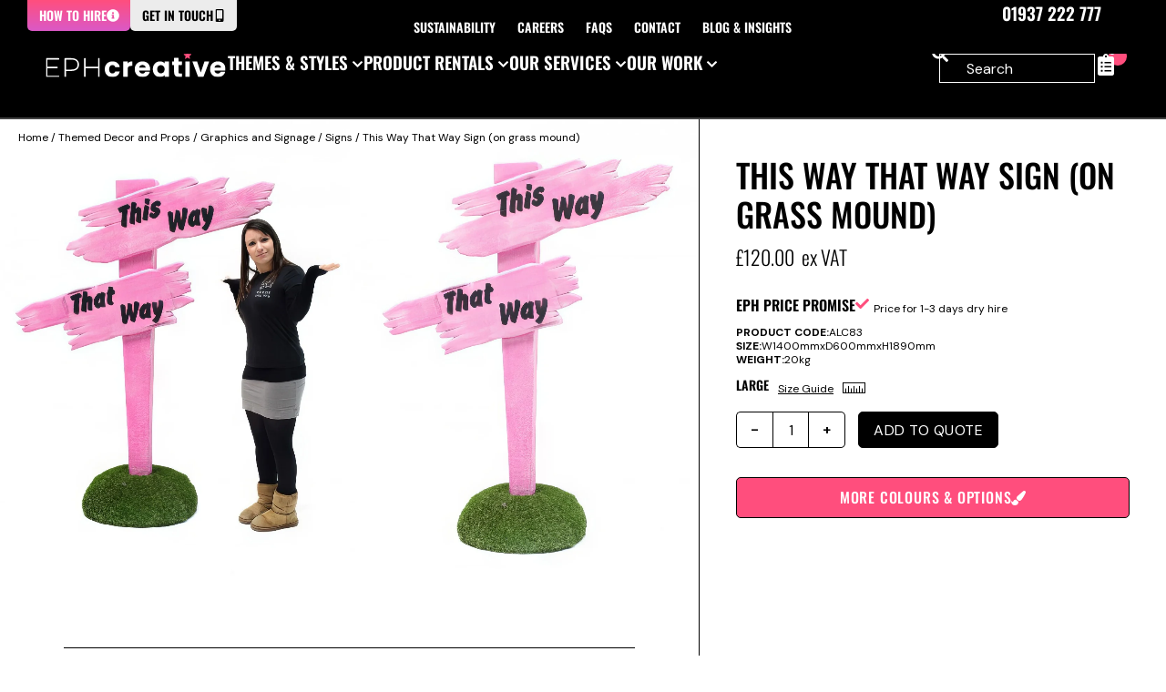

--- FILE ---
content_type: application/javascript
request_url: https://www.eventprophire.com/wp-content/cache/perfmatters/www.eventprophire.com/minify/d2860680a289.ue-remote-controls.min.js?ver=1.5.129
body_size: 9683
content:
function UERemoteGeneralAPI(){var t=this,g_objParent;var g_isTypeEvents=!1;var g_options=null;var g_vars={parent_id:"",class_items:"",class_active:"",selector_item_trigger:"",add_set_active_code:!1,active_code_first_unselected:!1,listen_class_change:!0,enableDebug:!1,is_editor:!1,trigger_event:"click"};var g_temp={handle:null,trashold:50};function trace(str){console.log(str)}
function getVal(obj,name,defaultValue){return window.ueRemoteConnection.getVal(obj,name,defaultValue)}
function runWithTrashold(func,trashold){if(g_temp.handle)
clearTimeout(g_temp.handle);g_temp.handle=setTimeout(func,g_temp.trashold)};function validateInited(){var isInited=g_objParent.data("remote_inited");if(isInited==!1)
throw new Error("The remote parent not inited");}
function getObjItems(){var objItems=g_objParent.find("."+g_vars.class_items);return(objItems)}
function getNumTotal(){var objItems=g_objParent.find("."+g_vars.class_items);var numTotal=objItems.length;return(numTotal)}
function getObjCurrentItem(){var selector="."+g_vars.class_items+"."+g_vars.class_active;var objCurrent=g_objParent.find(selector);return(objCurrent)}
function getNumCurrent(){var objCurrent=getObjCurrentItem();if(objCurrent.length==0)
return(-1);var index=objCurrent.index();return(index)}
function getItem(index){if(index<0)
index=0;var objItems=getObjItems();if(objItems.length==0)
return(null);if(index>=objItems.length)
index=objItems.length-1;var objItem=jQuery(objItems[index]);return(objItem)}
function getItemNum(num){var total=getNumTotal();if(jQuery.isNumeric(num)==!1)
throw new Error("num item should be numeric");if(num>=total)
num=total-1;if(num<0)
num=0;if(!num)
num=0;if(typeof num=="undefined")
num=0;return(num)}
function unselectItems(){var objItem=getObjCurrentItem();if(objItem.length==null){if(g_vars.enableDebug)
trace("Unselect Item - Selected Item not found "+g_vars.parent_id);return(!1)}
objItem.removeClass(g_vars.class_active);if(g_vars.enableDebug)
trace("Items Unselected: "+g_vars.parent_id);}
function changeItem(mixed){var numItem=getItemNum(mixed);var objItem=getItem(numItem);if(objItem==null){if(g_vars.enableDebug)
trace("General API: changeItem - item not found");return(!1)}
var numCurrent=getNumCurrent();if(numCurrent===numItem){if(g_vars.enableDebug)
trace("General API: changeItem - num current == numitem - skip ("+numItem+" )");return(!1)}
if(!g_vars.selector_item_trigger){objItem.trigger(g_vars.trigger_event);return(!1)}
var objInner=objItem.find(g_vars.selector_item_trigger);if(objInner.length==0){trace(objItem);throw new Error("Can't find inner by selector:"+g_vars.selector_item_trigger)}
objInner.trigger(g_vars.trigger_event)}
this.onEvent=function(name,func){validateInited();switch(name){case "change":g_objParent.on("uc_change",func);break;case "pause":break;default:throw new Error("General API: Wrong event: "+name);break}}
this.doAction=function(action,arg1,arg2){validateInited();if(g_isTypeEvents==!0){var funcRunAction=getVal(g_options,"func_doAction");if(!funcRunAction)
throw new Error("Missing option: 'func_doAction' ");var response=g_options.func_doAction(action,arg1,arg2);return(response)}
if(g_vars.enableDebug){trace("Action (General): "+action+" arg1: "+arg1+" arg2: "+arg2)}
switch(action){case 'get_num_current':var current=getNumCurrent();if(g_vars.enableDebug)
trace("response: "+current);return(current);break;case "get_total_items":var total=getNumTotal();if(g_vars.enableDebug)
trace("response: "+total);return(total);break;case 'change_item':changeItem(arg1);break;case "unselect_items":unselectItems();break;case "pause":case "play":break;default:throw new Error("General API: Wrong action: "+action);break}}
function initEvents_listenClassChange(){var objItems=getObjItems();if(g_vars.enableDebug==!0){trace("generalAPI: listen class change: ");trace(objItems)}
jQuery.each(objItems,function(index,item){var objItem=jQuery(item);var isSetObserver=objItem.data("uc_set_observer");if(isSetObserver===!0){return(!0)}
var observer=new MutationObserver(function(records){runWithTrashold(function(){if(g_vars.enableDebug==!0)
trace("generalAPI: trigger item change");g_objParent.trigger("uc_change")})});var config={attributes:!0};observer.observe(item,config);objItem.data("uc_set_observer",!0)})}
function initEvents_setActive(){if(g_vars.enableDebug==!0)
trace("start initEvents_setActive")
var objItems=getObjItems();if(objItems.length==0){if(g_vars.enableDebug==!0)
trace("no items, exit")
return(!1);}
var objFirstItem=getItem(0);if(objFirstItem==null){if(g_vars.enableDebug==!0)
trace("empty first item - exit")
return(!1);}
if(g_vars.active_code_first_unselected!==!0)
objFirstItem.addClass(g_vars.class_active);else if(g_vars.enableDebug==!0)
trace("skip activating first item: g_vars.active_code_first_unselected=true");objItems.on(g_vars.trigger_event,function(event){var objItem=jQuery(this);var objElement=jQuery(event.target);var isLink=objElement.is("a");if(isLink==!0&&objElement.hasClass(g_vars.class_items)==!1){return(!0)}
objItems.not(objItem).removeClass(g_vars.class_active);objItem.addClass(g_vars.class_active);g_objParent.trigger("uc_change");event.preventDefault()})}
function initEvents(){if(g_vars.enableDebug==!0){trace("generalAPI: init events");trace(g_objParent)}
if(g_vars.listen_class_change==!0)
initEvents_listenClassChange();if(g_vars.add_set_active_code==!0){initEvents_setActive()}}
this.getElement=function(){return(g_objParent)}
this.getAPIType=function(){return("general")}
function initByClasses(){try{var widgetName=g_objParent.data("widgetname");g_vars.class_items=getVal(g_options,"class_items");if(!g_vars.class_items){var widgetID=g_objParent.attr("id");trace("missing class_items in "+widgetID);trace(g_vars);throw new Error(widgetName+" - missing 'class_items' option")}
g_vars.class_active=getVal(g_options,"class_active");if(!g_vars.class_active)
throw new Error(widgetName+" - missing 'class_active' in options");g_vars.parent_id=g_objParent.attr("id");g_vars.selector_item_trigger=getVal(g_options,"selector_item_trigger");g_vars.add_set_active_code=getVal(g_options,"add_set_active_code");g_vars.active_code_first_unselected=getVal(g_options,"active_code_first_unselected");if(g_vars.add_set_active_code===!0)
g_vars.listen_class_change=!1}catch(e){trace("ERROR: "+e);trace("passed options: ");trace(g_options);throw e}}
this.init=function(objParent,options,isEditor){if(!options)
return(!1);g_vars.is_editor=isEditor;g_objParent=objParent;var connectType=getVal(options,"connect_type");if(connectType=="events")
g_isTypeEvents=!0;g_options=options;var enableDebug=getVal(options,"trace_debug");if(enableDebug==!0)
g_vars.enableDebug=!0;if(g_vars.enableDebug==!0){trace("init general api");trace(objParent);trace(options)}
if(isEditor==!0)
g_vars.trigger_event="ucclick";if(g_isTypeEvents==!1)
initByClasses();g_objParent.data("remote_inited",!0);if(g_isTypeEvents==!1){if(g_vars.listen_class_change==!0)
setTimeout(initEvents,1000);else initEvents();g_objParent.on("uc_ajax_refreshed",function(){setTimeout(initEvents,500)})}
return(!0)}}
function UERemoteGalleryAPI(){var g_api,g_isInited;var g_objParent;var t=this;function trace(str){console.log(str)}
function validateInited(){if(g_isInited==!1)
throw new Error("The owl carousel API is not inited");}
this.doAction=function(action,arg1,arg2){validateInited();switch(action){case 'get_num_current':var current=g_api.getNumCurrent();return(current);break;case "get_total_items":var total=g_api.getNumItems();return(total);break;case 'change_item':if(arg1<0)
arg1=0;g_api.selectItem(arg1);break;case "unselect_items":g_api.selectItem(0);break;case "is_playing":var isPlaying=g_api.isPlaying();return(isPlaying);break;case "pause":g_api.stop();break;case "play":g_api.play();break;default:throw new Error("GALLERY API: Wrong action: "+action);break}}
this.onEvent=function(name,func){validateInited();switch(name){case "change":g_api.on("item_change",func);break;case "play":g_api.on("play",func);break;case "pause":g_api.on("stop",func);break;default:throw new Error("Gallery API: Wrong event: "+name);break}}
this.getElement=function(){return(g_objParent)}
this.getAPIType=function(){return("gallery")}
this.init=function(objParent,options){g_api=objParent.data("unitegallery-api");if(!g_api)
return(!1);g_objParent=objParent;g_isInited=!0;return(!0)}}
function UERemoteCarouselAPI(){var g_owlCarousel,g_owl,g_isInited;var t=this;var enableDebug=!1;function trace(str){console.log(str)}
function validateInited(){if(g_isInited==!1)
throw new Error("The owl carousel API is not inited");}
function getTotalItems(){var total=g_owlCarousel.find(".owl-item:not(.cloned)").length;return(total)}
function resetAutoplay(){if(g_owl.settings.autoplay==!1)
return(!1);g_owlCarousel.trigger('stop.owl.autoplay');g_owlCarousel.trigger('play.owl.autoplay')}
this.doAction=function(action,arg1,arg2){validateInited();if(enableDebug==!0){trace("carousel action: "+action+" "+arg1+" "+arg2)}
switch(action){case "next":g_owlCarousel.trigger('next.owl.carousel');break;case "prev":g_owlCarousel.trigger('prev.owl.carousel');break;case "play":g_owlCarousel.trigger('start_autoplay.owl.autoplay');break;case "pause":g_owlCarousel.trigger('stop.owl.autoplay');break;case "is_playing":if(g_owl.settings.autoplay==!0)
return(!0)
else return(!1);break;case "get_total_items":var total=getTotalItems()
return(total);break;case "get_progress_time":var progressTime=g_owl.settings.autoplayTimeout/1000;return(progressTime);break;case "get_modified_progress_time":var progressTime=(g_owl.settings.autoplayTimeout-g_owl.settings.smartSpeed)/1000;return(progressTime);break;case 'get_num_current':var currentItem=g_owl.relative(g_owl.current());if(enableDebug===!0){trace("num current: "+currentItem)}
return(currentItem);break;case "get_total_text":var owlTotalItems=g_owlCarousel.find(".owl-item:not(.cloned)").length;if(owlTotalItems.toString().length<2){owlTotalItems="0"+owlTotalItems}
return(owlTotalItems);break;case "get_current_text":var owlCurrentItem=g_owl.relative(g_owl.current())+1;if(owlCurrentItem.toString().length<2){owlCurrentItem="0"+owlCurrentItem}
return(owlCurrentItem);break;case 'change_item':var total=getTotalItems()
var currentItem=g_owl.relative(g_owl.current());var slideNum=arg1;if(slideNum==currentItem)
return(!1);if(slideNum>=total)
slideNum=(total-1);else if(slideNum<0)
slideNum=0;g_owlCarousel.trigger('to.owl.carousel',[slideNum,null,!0]);resetAutoplay();break;case "unselect_items":break;default:throw new Error("Carousel API: Wrong action: "+action);break}}
this.onEvent=function(name,func){validateInited();switch(name){case "play":g_owlCarousel.on("play_autoplay.owl.carousel",func);break;case "pause":g_owlCarousel.on("stop_autoplay.owl.carousel",func);break;case "change":g_owlCarousel.on("changed.owl.carousel",func);break;case "transition_start":g_owlCarousel.on("translate.owl.carousel",func);break;case "transition_end":g_owlCarousel.on("translated.owl.carousel",func);break;case "refreshed":g_owlCarousel.on("refreshed.owl.carousel",func);break;default:console.error("Carousel API: Wrong event: "+name);throw new Error("Carousel API: Wrong event: "+name);break}}
this.getAPIType=function(){return("carousel")}
this.getElement=function(){return(g_owlCarousel)}
this.init=function(objParent){if(objParent.hasClass("owl-carousel")==!1)
throw new Error("owl-carousel class not found");g_owlCarousel=objParent;g_owl=g_owlCarousel.data("owl.carousel");if(!g_owl)
return(!1);g_isInited=!0;return(!0)}}
function UESyncObject(){var g_objApis={};var g_groupName,g_objIDs;var t=this;var g_vars={is_editor:!1,is_editor_func_started:!1,show_debug:!1};function trace(str){console.log(str)}
function validate(objAPI){if(g_objApis.length==0)
return(!1);var numItems=objAPI.doAction("get_total_items");for(var elID in g_objApis){var firstExistingAPI=g_objApis[elID];var numItemsExisting=firstExistingAPI.doAction("get_total_items");if(numItemsExisting!==numItems){var objElement=objAPI.getElement();var elementID=objElement.attr("id");trace("Sync failed "+elementID+" has "+numItems+" items and "+elID+" has "+numItemsExisting+" items");throw new Error("Sync failed, number of items should be the same. Now it's "+numItems+" and "+numItemsExisting)}
return(!1)}}
this.setOptions=function(groupName,isEditor){if(isEditor===!0)
g_vars.is_editor=!0;if(!g_groupName)
g_groupName=groupName}
function getElementID(objAPI){var objElement=objAPI.getElement();var elementID=objElement.attr("id");return(elementID)}
function mapAPIs(func,objElement){if(typeof ucRemoteDebugEnabled!="undefined")
g_vars.show_debug=!0;var elementID=null;if(objElement){var elementID=objElement.attr("id");if(g_objApis.length==1)
return(null);}
for(var elID in g_objApis){var api=g_objApis[elID];if(elementID&&elID==elementID)
continue;func(api)}}
function onItemChange(objAPI){var numCurrent=objAPI.doAction("get_num_current");var objElement=objAPI.getElement();if(g_vars.show_debug==!0){trace("sync onchange: "+numCurrent);trace(objElement);trace(g_objApis)}
mapAPIs(function(api){if(numCurrent<0)
api.doAction("unselect_items");else api.doAction("change_item",numCurrent)},objElement)}
function onPause(objAPI){var objElement=objAPI.getElement();mapAPIs(function(api){api.doAction("pause")},objElement)}
function trigger(action,params){var realAction="uc_remote_sync_"+g_groupName+"_action_"+action;jQuery("body").trigger(realAction,params)}
this.on=function(action,func){var realAction="uc_remote_sync_"+g_groupName+"_action_"+action;jQuery("body").on(realAction,func)}
this.getDebugText=function(objElement){var text="sync group: <b>"+g_groupName+"</b>, ";var textWidgets="";mapAPIs(function(api){var objElement=api.getElement();var widgetName=objElement.data("widgetname");var widgetID=objElement.attr("id");if(textWidgets)
textWidgets+=", ";textWidgets+="<a href='#"+widgetID+"' style='color:green;text-decoration:underline'><b>"+widgetName+"</b></a>"},objElement);if(textWidgets)
text+="sync with: "+textWidgets;return(text)}
function removeDeletedAPIs(){var objAPIsNew={};mapAPIs(function(api){var elementID=getElementID(api);var objElement=jQuery("#"+elementID);if(objElement.length==0)
return(!1);var parent=objElement.parent();objAPIsNew[elementID]=api});g_objApis=objAPIsNew}
function onEditorCheck(){removeDeletedAPIs();trigger("update_debug",g_groupName)}
this.getGroupName=function(){return(g_groupName)}
this.addAPI=function(objAPI){var id=getElementID(objAPI);if(g_objApis.hasOwnProperty(id))
return(!1);g_objApis[id]=objAPI;if(g_vars.is_editor==!0)
removeDeletedAPIs();validate(objAPI);var objElement=objAPI.getElement();trigger("update_debug",g_groupName);objAPI.onEvent("change",function(){onItemChange(objAPI)});objAPI.onEvent("pause",function(){onPause(objAPI)});if(g_vars.is_editor==!0&&g_vars.is_editor_func_started==!1){setInterval(onEditorCheck,700);g_vars.is_editor_func_started=!1}}
this.getElements=function(exceptID){if(!g_objApis)
return(null);var arrElements=[];for(var elID in g_objApis){if(exceptID&&exceptID==elID)
continue;var objApi=g_objApis[elID];var objElement=objApi.getElement();arrElements.push(objElement)}
if(arrElements.length==0)
return(null);return(arrElements)}}
function UERemoteWidgets(){var g_objParent,g_objWidget,g_parentID;var g_api,g_objSync,g_remoteConnection=window.ueRemoteConnection;var t=this;var g_vars={is_inited:!1,funcOnInit:null,is_editor:null,widget_id:null,init_options:null,is_parent_mode:!1,syncid:null,options_api:null,show_connection_debug:!1,debug_show_ids:!1,debug_show_widget:"",trace_debug:!1};var g_types={CAROUSEL:"carousel",GALLERY:"gallery",GENERAL:"general"};function trace(str){console.log(str)}
function getVal(obj,name,defaultValue){return window.ueRemoteConnection.getVal(obj,name,defaultValue)}
function _______INIT_________(){}
function initWidget(widgetID){g_objWidget=jQuery("#"+widgetID);if(g_objWidget.length==0)
throw new Error("Widget not found by id: "+widgetID);g_vars.widget_id=widgetID;var forceID=getVal(g_vars.init_options,"force_parentid");if(forceID)
g_parentID=forceID;else g_parentID=g_objWidget.data("parentid");if(!g_parentID)
throw new Error("Parent controlled ID not set");}
function getParentType(){if(!g_objParent||g_objParent.length==0)
throw new Error("getParentType: no parent found");if(g_objParent.hasClass("owl-carousel"))
return(g_types.CAROUSEL);var dataType=g_objParent.data("remote-type");switch(dataType){case "gallery":return g_types.GALLERY;break}
return(g_types.GENERAL)}
function getOffsetsDistance(offset1,offset2){var dx=offset2.left-offset1.left;var dy=offset2.top-offset1.top;return Math.sqrt(dx*dx+dy*dy)}
function getClosestByOffset(objParents,objElement){var objClosest=null;var minDiff=1000000;var elementOffset=objElement.offset();if(g_vars.trace_debug){trace("Widget Offset: ");trace(elementOffset)}
jQuery.each(objParents,function(index,parent){var objParent=jQuery(parent);var parentOffset=objParent.offset();if(parentOffset.top==0){var firstParent=getWidgetContainer(objParent);var parentOffset=firstParent.offset()}
var distance=getOffsetsDistance(parentOffset,elementOffset);if(g_vars.trace_debug){trace("Parent offset: ");trace(objParent);trace(parentOffset);trace("distance: "+distance)}
if(distance<minDiff){minDiff=distance;objClosest=objParent}});return(objClosest)}
function filterParentsBySection(objParents,objElement){var objSection=objElement.closest(".elementor-top-section");if(objSection.length==0)
return(objParents);var section=objSection[0];var objFiltered=objParents.filter(function(index,parent){var isContains=jQuery.contains(section,parent);return isContains});if(objFiltered.length)
return(objFiltered);return(objParents)}
function detectClosestParent(objParents){var objContainer=jQuery("body");var objTemplateHolder=g_objWidget.closest(".uc-template-holder");if(objTemplateHolder.length)
objContainer=objTemplateHolder;if(!objParents)
var objParents=objContainer.find(".uc-remote-parent").not(g_objWidget);if(g_vars.trace_debug){trace("detect closest start. group:");trace(objParents)}
var numParents=objParents.length;if(numParents==0)
return(null);if(numParents==1)
return(objParents);if(g_vars.trace_debug)
trace("filter auto");var objParentsFiltered=objParents.filter("[data-remoteid='"+g_parentID+"']");if(objParentsFiltered.length==1)
return(objParentsFiltered);if(g_vars.trace_debug){trace("filter by section")}
var objParents=filterParentsBySection(objParents,g_objWidget);if(g_vars.trace_debug){trace(objParents)}
if(objParents.length==1)
return(objParents);if(g_vars.trace_debug)
trace("get closest by parent");var objClosest=getClosestByOffset(objParents,g_objWidget);if(objClosest)
return(objClosest);if(g_vars.trace_debug)
trace("get first");var firstParent=jQuery(objParentsFiltered[0]);return(firstParent)}
function setParentObject(){var objForceParent=getVal(g_vars.init_options,"force_parent_obj");var widgetID=g_objWidget.attr("id");if(g_vars.trace_debug)
trace("start set parent for: "+widgetID+", parent name: "+g_parentID);if(objForceParent){g_objParent=objForceParent;if(g_vars.trace_debug){trace("set force parent");trace(g_objParent)}
return(!0)}
if(!g_parentID)
throw new Error("Parent controller ID not found");if(!g_objParent||g_objParent.length==0){if(g_parentID=="auto"){if(g_vars.trace_debug){trace("auto detect selected")}
g_objParent=detectClosestParent();if(g_vars.trace_debug){trace("detect closest");trace(g_objParent)}
if(!g_objParent)
throw new Error("Can't detect remote parent");}else{var objParents=jQuery(".uc-remote-parent[data-remoteid='"+g_parentID+"']").not(g_objWidget);if(g_vars.trace_debug)
trace("Detect from group: "+g_parentID);g_objParent=detectClosestParent(objParents);if(g_vars.trace_debug){trace("detected from group");trace(g_objParent)}
if(!g_objParent||g_objParent.length==0){var isAnotherTry=g_objWidget.data("uc_parent_detect_another_try");if(!isAnotherTry){g_objWidget.data("uc_parent_detect_another_try",!0);if(g_vars.trace_debug)
trace("Set another try for parent detect");return(!1)}
throw new Error("Parent widget with remote name: '"+g_parentID+"' not found")}}}
if(g_objParent&&g_objParent.length>1){g_objParent=jQuery(g_objParent[0])}
if(g_vars.trace_debug==!0){var parentID=g_objParent.attr("id");var widgetID=g_objWidget.attr("id");trace("widget: "+widgetID+" connected to: "+parentID)}
if(!g_objParent||g_objParent.length==0)
throw new Error("Remote parent not found");return(!0)}
function initAPI(){if(g_vars.trace_debug==!0){trace("start init api function")}
if(!g_api){var parentType=getParentType();if(!parentType){trace(g_objParent);throw new Error("No parent type found")}
if(g_vars.trace_debug==!0){trace("init api: "+parentType);trace(g_objParent)}
switch(parentType){case g_types.CAROUSEL:g_api=new UERemoteCarouselAPI();break;case g_types.GENERAL:g_api=new UERemoteGeneralAPI();break;case g_types.TABS:g_api=new UERemoteGeneralAPI();break;case g_types.GALLERY:g_api=new UERemoteGalleryAPI();break;default:throw new Error("Wrong parent type: "+parentType);break}}
var optionsFromData=g_objParent.data("uc-remote-options");var isEditor=isInsideEditor();if(optionsFromData)
g_vars.options_api=optionsFromData;var optionsAPI={};var optionsAPI=jQuery.extend({},g_vars.options_api);if(jQuery.isEmptyObject(g_vars.options_api)==!1)
jQuery.extend({},optionsAPI,g_vars.options_api);if(g_vars.trace_debug==!0){if(optionsAPI)
trace(optionsAPI);optionsAPI.trace_debug=!0}
var isInited=g_api.init(g_objParent,g_vars.options_api,isEditor);if(g_vars.trace_debug==!0){trace("inited: "+isInited)}
return(isInited)}
function initParent(){var isParentSet=setParentObject();if(isParentSet==!1)
return(!1);var isInited=initAPI();return(isInited)}
function initGlobal(widgetID,func){if(!g_objWidget)
initWidget(widgetID);var isDebug=g_objWidget.data("debug");if(isDebug===!0||typeof ucRemoteDebugEnabled!="undefined"){g_vars.trace_debug=!0;g_vars.show_connection_debug=!0}
if(g_vars.trace_debug){if(!widgetID)
widgetID=g_objWidget.attr("id");trace("Initing Remote Widget: "+widgetID)}
g_vars.is_inited=initParent();if(g_vars.is_inited==!1){if(!g_objParent){setTimeout(func,1000)}else{if(g_vars.trace_debug==!0){trace(g_objParent);trace("set object ready event")}
g_objParent.on("uc-object-ready",func)}}}
this.setAction=function(action,objElement,allowMultiple){if(g_vars.trace_debug==!0){trace("set action: "+action)}
if(g_vars.is_inited==!1)
throw new Error("Widget not inited");if(typeof objElement=="string"){var selector=objElement;objElement=g_objWidget.find(objElement);if(objElement.length==0)
throw new Error("Remote '"+action+"' action error: element: "+selector+" not found");}
if(!objElement||objElement.length==0)
throw new Error("Element not inited");if(!g_api)
throw new Error("API not inited!");var linkedAction=objElement.data("uc-action");if(allowMultiple!==!0)
if(linkedAction){trace("not allow multiple action: "+action);return(!1)}
objElement.data("uc-action",action);objElement.on("click",function(){var objElement=jQuery(this);if(objElement.hasClass("uc-disabled"))
return(!0);t.doAction(action)})}
function onWidgetReady(){checkWidgetDebug();var isEditorMode=isInsideEditor();if(isEditorMode==!0){hideErrorOnWidget();setInterval(checkWidgetInsideEditor,700)}}
function _______TEXT_ON_WIDGET_________(){}
function hideErrorOnWidget(){if(!g_objWidget||g_objWidget.length==0)
return(!1);var objParent=getWidgetContainer(g_objWidget);var objError=objParent.find('.uc-remote-error');if(objError.length==0)
return(!1);if(objError.is(":visible")==!1)
return(!1);objError.hide();g_objWidget.css({"border":"none"});checkWidgetDebug()}
function getWidgetContainer(objWidget){var objParent=objWidget.parents(".elementor-widget-container");if(objParent.length==0)
objParent=objWidget.parent();return(objParent)}
function addTextDiv(objWidget,type){var objParent=getWidgetContainer(objWidget);var isDebug=(type=="debug");var className="uc-remote-error";if(isDebug==!0)
className="uc-remote-debug";var divText="<div class='"+className+"'></div>";objParent.append(divText);var objError=objParent.find('.'+className+'');var css={"position":"absolute","color":"red","top":"-30px","left":"0px","z-index":"999999","background-color":"#ffffff"};if(isDebug==!0){css.color="green";css["z-index"]="999998"}
var objParentsBG=objParent.parents(".unlimited-elements-background-overlay");if(objParentsBG.length){css.top="0px"}
objError.css(css);var objError=objParent.find('.'+className+'');return(objError)}
function displayTextOnWidget(objWidget,message,type){var isDebug=(type=="debug");var className="uc-remote-error";if(isDebug==!0)
className="uc-remote-debug";var objParent=getWidgetContainer(objWidget);objText=objParent.find("."+className);if(objText.length==0){objText=addTextDiv(objWidget,type);if(isDebug==!1){var isInEditor=isInsideEditor();if(isInEditor==!0){setTimeout(function(){displayTextOnWidget(objWidget,message,type)},2000);return(!1)}}}
if(isDebug==!1){objWidget.css({"border":"2px solid red","position":"relative"})}
objText.show();objText.html(message)}
function displayErrorMessage(message){if(typeof g_ucRemoteHideErrors!=="undefined"&&g_ucRemoteHideErrors===!0){trace("UE Remote Error: "+message);return(!1)}
if(g_vars.is_parent_mode==!1){if(g_objWidget&&g_objWidget.length)
displayTextOnWidget(g_objWidget,message,"error");}else{displayTextOnWidget(g_objParent,message,"error")}}
function _______DEBUG_________(){}
function isDebugActive(objWidget){if(!objWidget)
objWidget=g_objWidget;var isActive=objWidget.data("debug_active");if(isActive===!0)
return(!0);return(!1)}
function removeDebugVisual(objWidget){if(!objWidget)
objWidget=g_objWidget;g_objWidget.data("debug_active",!1);g_objWidget.css({"border-style":"none"})}
function setDebugVisual(color,objWidget){if(!objWidget)
objWidget=g_objWidget;objWidget.data("debug_active",!0);objWidget.css({"border-style":"solid","border-width":"3px","border-color":color})}
function isParentDebugActive(objParent){var dataDebug=objParent.data("debug");var isDebug=(dataDebug===!0);return(isDebug)}
function checkWidgetDebugWork(objWidget,objParent){if(!objWidget)
objWidget=g_objWidget;if(!objParent)
objParent=g_objParent;var isDebug=isParentDebugActive(objParent);var isActive=isDebugActive(objWidget);if(isDebug==!1){if(isActive==!0)
removeDebugVisual(objWidget);return(!1)}
if(isActive==!1){var color=addParentDebug(objParent);setDebugVisual(color,objWidget)}}
function checkDebugConnectionText(){if(!g_objWidget)
return(!1);if(g_vars.show_connection_debug==!1)
return(!1);if(!g_objParent||g_objParent.length==0)
throw new Error("Not conneted to no parent");var widgetName=g_objParent.data("widgetname");var widgetID=g_objParent.attr("id");var text="connected to <a href='#"+widgetID+"' style='color:green;text-decoration:underline'><b>"+widgetName+"</b></a>";displayTextOnWidget(g_objWidget,text,"debug")}
function checkWidgetDebug(){var noDebugCheck=getVal(g_vars.init_options,"no_debug_check");if(noDebugCheck===!0)
return(!1);if(!g_objParent||g_vars.is_inited==!1){removeDebugVisual();return(!1)}
checkWidgetDebugWork();checkDebugConnectionText()}
this.onEvent=function(name,func){g_api.onEvent(name,func)}
function changeItemByAction(dir){var current=t.doAction("get_num_current");var total=t.doAction("get_total_items");switch(dir){case "next":var num=current+1;if(num>=total)
num=0;break;case "prev":var num=current-1;if(num<0)
num=total-1;break;default:throw new Error("wrong direction type: "+dir);break}
t.doAction("change_item",num)}
this.doAction=function(action,arg1,arg2){if(g_vars.trace_debug){trace("Do Action: ");trace(action+" "+arg1+" "+arg2)}
if(!g_api){if(g_vars.trace_debug)
trace("empty g_api, exit");return(!1)}
switch(action){case "prev":case "next":var apiType=g_api.getAPIType();if(apiType=="carousel"){g_api.doAction(action);return(!1)}
changeItemByAction(action);return(!1);break}
var response=g_api.doAction(action,arg1,arg2);if(g_vars.trace_debug){trace("Response: ");trace(response)}
return(response)}
function addParentDebug(objParent){if(!objParent)
objParent=g_objParent;var color=g_objParent.data("uc-debug-color");if(color)
return(color);var objBody=jQuery("body");var dataColors="uc-remote-debug-colors";var objColors=objBody.data(dataColors);if(!objColors){objColors=["#ffeb00","blue","#808000","#d1e231","#01796f","#8e4585","#ff33cc","#436b95","#eaa221","#b86d29"]}
var color=objColors.pop();g_objParent.data("uc-debug-color",color);objBody.data(dataColors,objColors);g_objParent.css("border","3px solid "+color);return(color)}
function updateSyncDebug(event,syncID){if(g_vars.debug_show_ids==!0)
return(!1);try{if(syncID!=g_vars.syncid){var name=g_objParent.data("widgetname");throw new Error("Wrong sync group mishmash "+g_vars.syncid+" and "+syncID)}
var debugText=g_objSync.getDebugText(g_objParent);if(!debugText)
return(!1);displayTextOnWidget(g_objParent,debugText,"debug")}catch(error){displayErrorMessage(error)}}
function _______EDITOR_RELATED_________(){}
function isInsideEditor(){if(g_vars.is_editor!==null)
return g_vars.is_editor;if(typeof g_ucAdmin!=="undefined"){g_vars.is_editor=!0;return(!0)}
if(window.self!==window.top&&typeof window.parent.elementor!=="undefined"){g_vars.is_editor=!0;return!0}
g_vars.is_editor=!1;return!1}
function resetSettingsInsideEditor(){g_objParent=null;g_api=null;g_vars.is_inited=!1}
function checkWidgetInsideEditor(){try{hideErrorOnWidget();if(g_vars.is_inited==!0){if(g_objParent.is(":hidden")){resetSettingsInsideEditor()}}else{g_vars.is_inited=initParent();if(g_vars.is_inited==!0){g_vars.funcOnInit()}else if(g_vars.is_inited==!1){g_objParent.on("uc-object-ready",function(){g_vars.is_inited=!0;g_vars.funcOnInit()})}}
checkWidgetDebug()}catch(message){displayErrorMessage(message);return(!1)}}
this.onWidgetInit=function(widgetID,func,options){try{if(g_vars.is_inited==!0)
return(!1);if(g_vars.trace_debug==!0){trace("on widget init")}
if(!g_vars.funcOnInit){if(typeof func!="function")
throw new Error("onWidgetInit error: the second parameter should be a function");g_vars.funcOnInit=func}
if(options&&g_vars.init_options==null)
g_vars.init_options=options;if(g_vars.debug_show_widget&&g_vars.debug_show_widget==widgetID)
g_vars.trace_debug=!0;initGlobal(widgetID,t.onWidgetInit);if(g_vars.is_inited==!1){if(g_vars.trace_debug==!0){trace(widgetID+" not inited yet, waiting for parent init")}
return(!1)}
if(g_vars.debug_show_ids==!0){trace("start debug show id's");displayTextOnWidget(g_objWidget,g_objWidget.attr("id"),"debug")}
if(g_vars.trace_debug==!0)
trace("start debug - show connect");if(g_objParent.length>1){trace(g_objWidget);trace(g_objParent);throw new Error("Remote widget can't connect to more then 1 parents")}
onWidgetReady();if(g_vars.funcOnInit){g_vars.is_inited=!0;g_vars.funcOnInit(g_objWidget)}}catch(message){displayErrorMessage(message);var isEditorMode=isInsideEditor();if(isEditorMode==!0)
setInterval(checkWidgetInsideEditor,700);return(!1)}}
function startParentSync(){var syncID=g_objParent.data("syncid");if(g_vars.trace_debug==!0){trace("Start parent sync");trace(g_objParent)}
if(!syncID){if(g_vars.trace_debug==!0){trace("no sync id")}
return(!1)}
var objSync=g_remoteConnection.getSyncObject(syncID);var isEditorMode=isInsideEditor();objSync.setOptions(syncID,isEditorMode);var isInited=initAPI();if(isInited==!1){var widgetID=g_objParent.attr("id");var parentType=getParentType();var message="Sync Error - can't init api for "+widgetID;if(parentType==g_types.CAROUSEL){message+=", please check that the owl carousel js file loading from unlimited elements plugin."}else{message+=", please check if the widget is inited and working."}
throw new Error(message)}
g_vars.syncid=syncID;if(g_vars.trace_debug===!0)
objSync.on("update_debug",updateSyncDebug);g_objSync=objSync;objSync.addAPI(g_api)}
this.onParentInit=function(objParent,optionsAPI){try{g_objParent=objParent;if(!g_objParent)
return(!1);if(g_objParent.length==0)
return(!1);g_vars.is_parent_mode=!0;var optionsFromData=g_objParent.data("uc-remote-options");if(optionsFromData)
optionsAPI=optionsFromData;if(optionsAPI)
g_vars.options_api=optionsAPI;var isDebug=g_objParent.data("debug");if(typeof ucRemoteDebugEnabled!="undefined")
isDebug=!0;g_vars.trace_debug=isDebug;if(isDebug===!0)
addParentDebug(objParent);var isSync=objParent.data("sync");if(isSync==!0)
startParentSync();if(g_vars.debug_show_ids==!0){displayTextOnWidget(g_objParent,g_objParent.attr("id"),"debug")}}catch(message){displayErrorMessage(message);return(!1)}}
this.showInfo=function(){trace("parent");trace(g_objParent);trace("current widget");trace(g_objWidget)}
this.getParent=function(){return(g_objParent)}}
function UERemoteConnection(){var t=this;this.getVal=function(obj,name,defaultValue){if(!defaultValue)
var defaultValue="";var val="";if(!obj||typeof obj!="object")
val=defaultValue;else if(obj.hasOwnProperty(name)==!1){val=defaultValue}else{val=obj[name]}
return(val)}
this.getSyncObject=function(syncID){var syncRealID="uc_sync_"+syncID;var objSync=t.getVal(window,syncRealID);if(objSync)
return(objSync);var objSync=new UESyncObject();window[syncRealID]=objSync;return(objSync)}
this.getSyncedElements=function(objElement){if(!objElement)
return(null);if(objElement.length==0)
return(null);if(objElement.hasClass("uc-remote-parent")==!1)
return(null);var isSync=objElement.data("sync");if(isSync!==!0)
return(null);var syncID=objElement.data("syncid");if(!syncID)
return(null);var objSync=t.getSyncObject(syncID);var currentID=objElement.attr("id");var arrElements=objSync.getElements(currentID);return(arrElements)}}
jQuery(document).on("uc-remote-parent-init",function(event,objParent,optionsAPI){var objRemote=new UERemoteWidgets();objRemote.onParentInit(objParent,optionsAPI)});window.ueRemoteConnection=new UERemoteConnection()